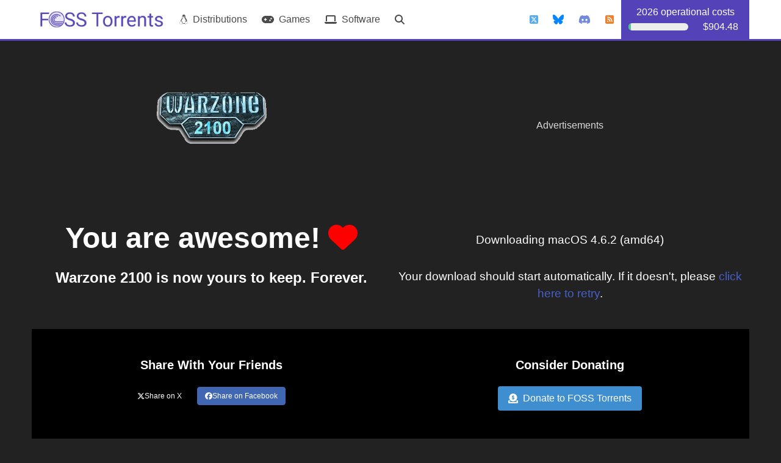

--- FILE ---
content_type: text/html; charset=UTF-8
request_url: https://fosstorrents.com/thankyou/?name=warzone-2100&cat=macOS%20Editions&id=0&hybrid=0
body_size: 17425
content:
 
<!DOCTYPE html>
<html lang="en" style="background-color: #222222;" class="has-navbar-fixed-top" style="background-color: #222222;">
	<head>
		<meta name="description" content="Home of FOSS Torrents" />
		<meta name="keywords" content="download,thank you" />
		<meta name="author" content="FOSS Torrents" />

		<meta name="DCTERMS.modified" content="2021-01-18" />
		<meta name="DCTERMS.audience" content="software developers,gamers,open source" />
		
		<meta name="viewport" content="width=device-width, initial-scale=1.0, maximum-scale=5, minimum-scale=1" /><meta name="theme-color" content="#5443b8"/><link rel="stylesheet" href="/css/torrents.css" /><link rel="apple-touch-icon" sizes="180x180" href="/img/favicon/apple-touch-icon.png"><link rel="icon" type="image/png" sizes="32x32" href="/img/favicon/favicon-32x32.png"><link rel="icon" type="image/png" sizes="16x16" href="/img/favicon/favicon-16x16.png"><link rel="manifest" href="/img/favicon/site.webmanifest"><link rel="icon" type="image/x-icon" href="/img/favicon/favicon.ico"><link rel="stylesheet" href="https://cdn.jsdelivr.net/npm/bulma@0.9.4/css/bulma.min.css"><link rel="stylesheet" href="/css/bulma/bulma-tooltip.min.css"><script src="https://code.jquery.com/jquery-3.6.0.min.js" integrity="sha256-/xUj+3OJU5yExlq6GSYGSHk7tPXikynS7ogEvDej/m4=" crossorigin="anonymous" async></script><script src="/js/navigation.js" async></script><script async src="https://cdnjs.cloudflare.com/ajax/libs/font-awesome/6.6.0/js/all.min.js" async></script><link rel="stylesheet" href="https://cdnjs.cloudflare.com/ajax/libs/font-awesome/6.6.0/css/all.min.css"><meta property="og:site_name" content="FOSS Torrents" /><meta property="og:locale" content="en_US" /><meta property="og:type" content="article" /><meta property="og:title" content="Free Open-Source Software (FOSS) Torrents" /><meta name="twitter:title" content="Free Open-Source Software (FOSS) Torrents" />		
		<script async src="https://media.ethicalads.io/media/client/ethicalads.min.js"></script>
		<meta property="og:url" content="https://fosstorrents.com/" />

		<meta property="og:description" content="Thank you for downloading Warzone 2100 from https://fosstorrents.com" />
		<meta name="twitter:description" content="Thank you for downloading Warzone 2100 from https://fosstorrents.com" />

		<meta property="og:image" content="https://fosstorrents.com/img/Banner/fosstorrents.webp?fit=800%2C450&amp;ssl=1" />
		<meta property="og:image:secure_url" content="https://fosstorrents.com/img/Banner/fosstorrents.webp?fit=800%2C450&amp;ssl=1" />
		<meta name="twitter:image:src" content="https://fosstorrents.com/img/Banner/fosstorrents.webp?fit=800%2C450&amp;ssl=1" />

		<meta name="twitter:card" content="summary_large_image" />
		<meta name="twitter:site" content="@FossTorrents" />
		<meta name="twitter:creator" content="@FossTorrents" />

        <title>Thank You for Downloading </title>
        
        <script type="text/javascript">function startDownload() {window.location = "/files/download.php?file=warzone2100_4.6.2_macOS_universal.zip.torrent";}</script>	</head>
    <body onload="startDownload();">
		<!--Bulma header -->
		

<nav class="navbar is-fixed-top" style="border-bottom: 3px solid #5443b8;">
	<div class="container">
		<div class="navbar-brand">
			<a class="navbar-item" href="/">
				<img src="/img/home-long.webp" alt="home logo"/>
			</a>
			<div class="navbar-burger burger" data-target="navbarExampleTransparentExample">
				<span></span>
				<span></span>
				<span></span>
			</div>
		</div>

		<div id="navbarExampleTransparentExample" class="navbar-menu">
			<div class="navbar-start">
				<a class="navbar-item" href="/distributions/" rel="nofollow"><i class="fab fa-linux"></i> &nbsp; Distributions</a>
				<a class="navbar-item" href="/games/" rel="nofollow"><i class="fas fa-gamepad"></i> &nbsp; Games</a>
				<a class="navbar-item" href="/softwares/" rel="nofollow"><i class="fas fa-laptop"></i> &nbsp; Software</a>
				<a class="navbar-item" href="/search/" rel="nofollow"><i class="fa fa-search"></i> <span class="is-hidden-desktop"> &nbsp; Search for a Project</span></a>
			</div>
			<div class="navbar-end">
				<a class="navbar-item" href="https://twitter.com/FossTorrents" target="_blank" rel="noopener noreferrer"><i class="fa-brands fa-square-x-twitter" style="color: #55acee;"></i><span class="is-hidden-desktop"> @FossTorrents</span></a>
				<a class="navbar-item" href="https://bsky.app/profile/fosstorrents.bsky.social" target="_blank" rel="noopener noreferrer"><i class="fa-brands fa-bluesky" style="color: #0886FE;"></i><span class="is-hidden-desktop"> @FossTorrents</span></a>
				<a class="navbar-item" href="https://discord.gg/W6FDcpq7G5" target="_blank" rel="noopener noreferrer"><i class="fab fa-discord" style="color: #738ADB;"></i><span class="is-hidden-desktop"> Join us on Discord</span></a>
				<a class="navbar-item" href="/feed/" rel="nofollow"><i class="fas fa-rss-square" style="color: #EE802F;"></i><span class="is-hidden-desktop"> Latest Releases</span></a>
				<a class="navbar-item" href="/donate" rel="nofollow" style="background-color: #5443b8;">
					<div class="tooltip" style="width: 186px; color: white; margin: auto;">
						<span class="tooltiptext">$38.77 CAD (incomes)</span>
						<div style="text-align: center;">2026 operational costs</div>
						<div class="columns is-vcentered is-mobile">
							<!-- <div class="column is-4">Progress:</div> -->
							<div class="column is-7"><progress value="38.77" max="904.48" class="progress is-success is-small">0.04286440827879%</progress></div>
							<div class="column is-5">$904.48</div>
						</div>
					</div>
				</a>
			</div>
		</div>
	</div>
</nav>

        <!-- Main content -->
        <div class="section">
            <div class="container">
                                    <div class="columns is-vcentered">
                        <div class="column is-6">
                            <img style="display: block; margin-left: auto; margin-right: auto; width: 192px;" src="/img/warzone-2100.webp" alt="Happy Flint the Monkey with a Banana" />
                        </div>
                        <div class="column is-6">
                            <div class="is-hidden-touch" style="margin-top: 20px;">
                                <!-- Ethical Ads -->
                                <div><div style="margin-left: 0px; margin-right: 0px; text-align: center; color: #dadada;">Advertisements</div><div style="text-align: center;"><div class="horizontal dark raised" data-ea-publisher="fosstorrents-com" data-ea-type="image" data-ea-keywords="open source|foss|linux|privacy|security"></div></div></div>                            </div>
                        </div>
                    </div>
                    <div class="columns">
                        <div class="column is-6">
                            <h1 class="title is-1" style="text-align: center; margin-top: 48px;">You are awesome! <span style="color: #FF0000;"><i class="fas fa-heart"></i></span></h1>
                            <h2 class="title is-4" style="text-align: center;">Warzone 2100 is now yours to keep. Forever.</h2>
                        </div>
                        <div class="column is-6">
                            <p style="text-align: center; margin-top: 64px;">Downloading macOS 4.6.2 (amd64) </p>
                            <p style="text-align: center; margin-top: 12px;">Your download should start automatically. If it doesn't, please <a href="https://fosstorrents.com/files/download.php?file=warzone2100_4.6.2_macOS_universal.zip.torrent">click here to retry</a>.</p>
                        </div>
                    </div>
                    <div class="columns" style="background-color: #000000; padding-top: 36px; padding-bottom: 36px;">
                        <div class="column is-6">
                            <h3 class="title is-5" style="text-align: center;">Share With Your Friends</h3>
                            <div class="columns is-centered">
                                <div class="buttons are-medium" style="margin-top: 13px;">
                                    <a href="https://twitter.com/intent/tweet?text=Visit FOSS Torrents to download the latest Warzone 2100 Torrents at  https://fosstorrents.com/games/warzone-2100/&via=FossTorrents" target="_blank" rel="noopener noreferrer" style="margin-right: 12px;"><button class="button is-small" style="background-color: #000000; border-color: #000000; color: #FFFFFF; border-radius: 4px;" aria-label="Share this page on Twitter"><i class="fa-brands fa-x-twitter"></i> Share on X</button></a><a href="https://www.facebook.com/sharer/sharer.php?u=https%3A%2F%2Ffosstorrents.com%2Fgames%2Fwarzone-2100%2F&amp;src=sdkpreparse" target="_blank" rel="noopener noreferrer" style="margin-right: 12px;"><button class="button is-small" style="background-color: #4267B2; border-color: #4267B2; color: #FFFFFF; border-radius: 4px;" aria-label="Share this page on Facebook"><i class="fab fa-facebook"></i> Share on Facebook</button></a>                                </div>
                            </div>
                        </div>
                        <div class="column is-6">
                            <h3 class="title is-5" style="text-align: center;">Consider Donating</h3>
                                                            <div class="columns is-centered">
                                <div class="column is-narrow">
                                    <a href="/donate/" target="_blank"  rel="noopener">
                                        <button class="button is-normal is-info"><i class="fas fa-donate"></i> &nbsp; Donate to FOSS Torrents</button>
                                    </a>
                                </div>
                            </div>
                        </div>
                    </div>
                            </div>
        </div>
        <div class="section">
            <div class="container">
                                
                            </div>
        </div>
        <div class="section">
            <div class="container">
                <h2 class="title is-3" style="text-align: center; margin-bottom: 48px;">Random Projects</h2>
                <div class="columns">
                    <!-- Distribution -->
                    <div class="column">
                                                <a href="/distributions/viperos/" rel="nofollow">
                            <div class="box">
                                <h4 class="title is-4">ViperOS</h4>
                                <img src="/img/Banner/viperos.webp" alt="ViperOS Banner" style="object-fit: contain;" />
                                <p>A Vim-inspired, Python-powered, and keyboard-centric GNU/Linux distribution built for scientists, programmers, and creators.</p>
                            </div>
                        </a>
                    </div>
                    <!-- Game -->
                    <div class="column">
                                                <a href="/games/openrct2/" rel="nofollow">
                            <div class="box">
                                <h4 class="title is-4">OpenRCT2</h4>
                                <img src="/img/Banner/openrct2.webp" alt="OpenRCT2 Banner" style="object-fit: contain;" />
                                <p>An open-source re-implementation of RollerCoaster Tycoon 2 (RCT2), expanding the game with new features, fixing bugs and raising game limits.</p>
                            </div>
                        </a>
                    </div>
                    <!-- Software -->
                    <div class="column">
                                                <a href="/softwares/audio/audacity/" rel="nofollow">
                            <div class="box">
                                <h4 class="title is-4">Audacity</h4>
                                <img src="/img/Banner//audacity.webp" alt="Audacity Banner" style="object-fit: contain;" />
                                <p>A free and open-source digital audio editor and recording application software, available for Windows, macOS, Linux, and other Unix-like operating systems.</p>
                            </div>
                        </a>
                    </div>
                </div>
            </div>
        </div>
            <footer style="margin-top: 60px; padding-top: 60px; padding-bottom: 60px; border-top: 3px solid #5443b8;">
        <div class="container">
            <div style="margin-left: 6px; margin-right: 6px;">
                <div class="columns">
                    <!-- Left Column -->
                    <div class="column is-3">
                        <h3 class="title is-5">The Basics</h3>
                        <ul>
                            <li><a href="/" class="external-link" rel="nofollow">Home</a></li>
                            <li><a href="/blog/" class="external-link" rel="nofollow">Blog</a></li>
                            <li><a href="/donate/" class="external-link" rel="nofollow">Donate</a></li>
                            <li><a href="/partnership/" class="external-link" rel="nofollow">Partnership</a></li>
                            <li><a href="/privacy/" class="external-link" rel="nofollow">Privacy &amp; Cookies Policy</a></li>
                            <li><a href="/stats/" class="external-link" rel="nofollow">Statistics</a></li>
                        </ul>
                    </div>

                    <!-- Middle Column -->
                    <div class="column is-3">
                        <h3 class="title is-5">Torrents</h3>
                        <ul>
                            <li><a href="/distributions/" class="external-link" rel="nofollow"><i class="fab fa-linux" style="color: #FFFFFF;"></i> &nbsp; Distributions</a></li>
                            <li><a href="/softwares/" class="external-link" rel="nofollow"><i class="fas fa-laptop" style="color: #FFFFFF;"></i> &nbsp; Software</a></li>
                            <li><a href="/games/" class="external-link" rel="nofollow"><i class="fas fa-gamepad" style="color: #FFFFFF;"></i> &nbsp; Video Games</a></li>
                            <li><a href="/batches/" class="external-link" rel="nofollow"><i class="far fa-file-archive" style="color: #FFFFFF;"></i> &nbsp; Batch Releases</a></li>
                            <li><a href="/t2m/" class="external-link" rel="nofollow"><i class="fas fa-magnet" style="color: #FFFFFF;"></i> &nbsp; Torrent to Magnet</a></li>
                            <li><a href="/tracker/" class="external-link" rel="nofollow"><i class="fas fa-satellite-dish" style="color: #FFFFFF;"></i> &nbsp; Tracker</a></li>
                        </ul>
                    </div>

                    <!-- Right Column -->
                    <div class="column is-6">
                        <h3 class="title is-5">Stay in the Loop</h3>
                        <div class="columns is-mobile">
                            <div class="column is-4">
                                <ul>
                                    <li><a href="https://twitter.com/FossTorrents" class="external-link" target="_blank" rel="noopener noreferrer"><i class="fa-brands fa-x-twitter" style="color: #55acee;"></i> &nbsp; X (ex-Twitter)</a></li>
                                    <li><a href="https://bsky.app/profile/fosstorrents.bsky.social" class="external-link" target="_blank" rel="noopener noreferrer"><i class="fa-brands fa-bluesky" style="color: #0886FE;"></i> &nbsp; Bluesky</a></li>
                                    <li><a href="/feed/" class="external-link" target="_blank" rel="noopener noreferrer"><i class="fas fa-rss" style="color: #EE802F;"></i> &nbsp; RSS Feeds</a></li>
                                    <li><a href="https://discord.gg/W6FDcpq7G5" class="external-link" target="_blank" rel="noopener noreferrer"><i class="fab fa-discord" style="color: #738adb;"></i> &nbsp; Discord</a></li>
                                    <li><a href="https://www.patreon.com/fosstorrents" class="external-link" target="_blank" rel="noopener noreferrer"><i class="fab fa-patreon" style="color: rgb(232, 91, 70);"></i> &nbsp; Patreon</a></li>
                                    <li><a href="https://ko-fi.com/foss_torrents" class="external-link" target="_blank" rel="noopener noreferrer"><i class="fas fa-coffee" style="color: #437a8f;"></i> &nbsp; Ko-fi</a></li>
                                </ul>
                            </div>
                            <div class="column">
                                <ul style="width: 100%; text-align: right;">
                                    <li style="color: #DEDEDE;">Follow us on X</li>
                                    <li style="color: #DEDEDE;">Follow us on Bluesky</li>
                                    <li style="color: #DEDEDE;">Stay updated</li>
                                    <li style="color: #DEDEDE;">Chat with us</li>
                                    <li style="color: #DEDEDE;">Support us on Patreon</li>
                                    <li style="color: #DEDEDE;">Buy us a cup of coffee</li>
                                </ul>
                            </div>
                        </div>
                    </div>
                </div>
            </div>
        </div>
    </footer>
    </body>
</html>

--- FILE ---
content_type: text/javascript
request_url: https://fosstorrents.com/js/navigation.js
body_size: 290
content:
// This activates the burger on small devices
$(document).ready(function() {

    // Check for click events on the navbar burger icon
    $(".navbar-burger").click(function() {
  
        // Toggle the "is-active" class on both the "navbar-burger" and the "navbar-menu"
        $(".navbar-burger").toggleClass("is-active");
        $(".navbar-menu").toggleClass("is-active");
  
    });
});
